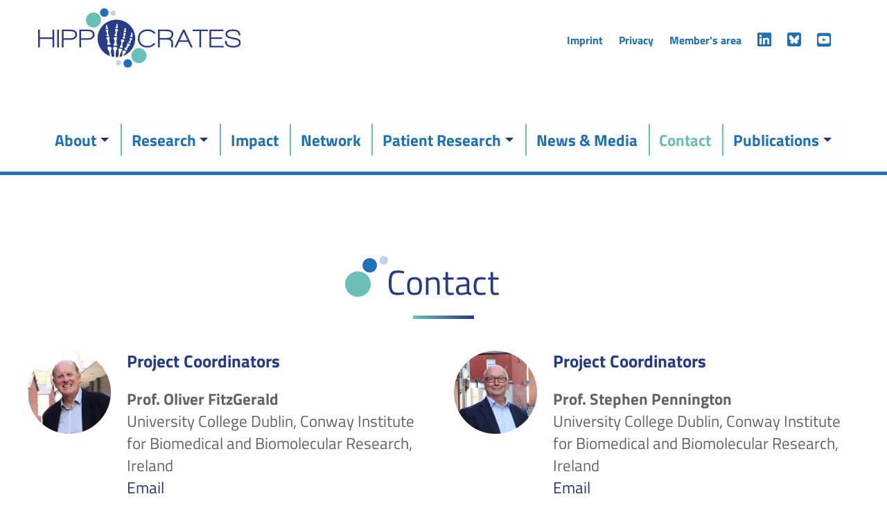

--- FILE ---
content_type: text/html;charset=UTF-8
request_url: https://hippocrates-imi.eu/contact
body_size: 11617
content:
<!DOCTYPE html><html class="no-js" lang="en"><head><meta charset="utf-8" /><meta name="viewport" content="width=device-width, initial-scale=1, shrink-to-fit=no" /><meta http-equiv="x-ua-compatible" content="ie=edge" /><title>Contact | HIPPOCRATES</title><meta name="generator" content="GravCMS" /><meta name="description" content="Promoting Early Identification and Improving Outcomes in Psoriatic Arthritis" /><link rel="canonical" href="https://hippocrates-imi.eu/contact" /><link href="/user/themes/hippocrates/css/site.css" type="text/css" rel="stylesheet"><link href="/user/plugins/login/css/login.css" type="text/css" rel="stylesheet"><link href="/user/plugins/form/assets/form-styles.css" type="text/css" rel="stylesheet"><link href="/user/themes/hippocrates/images/favicons/favicon.ico" rel="shortcut icon" type="image/ico"><link href="/user/themes/hippocrates/images/favicons/favicon-16x16.png" rel="icon" type="image/png" sizes="16x16"><link href="/user/themes/hippocrates/images/favicons/favicon-32x32.png" rel="icon" type="image/png" sizes="32x32"></head><body class=""><noscript class="no-js-info"><div class="text-center bg-alert text-white pt-2 pb-2"> This website needs JavaScript to work properly. Please activate JavaScript on your browser. </div></noscript><header class="page-head"><div class="grid-container pt-2"><div class="grid-x top-navigation align-center"><div class="cell small-10 medium-5 large-3"><a class="logo" href="/"><img alt="HIPPOCRATES logo" class="head-nav__logo" src="/user/themes/hippocrates/images/logo.svg" /></a></div><div class="cell medium-7 large-9"><div class="grid-container"><nav class="mini-nav mt-4 mb-3" role="navigation"><ul class="menu"><li><a href="/imprint" class="text-primary-light mini-nav__link">Imprint</a></li><li><a href="/privacy" class="text-primary-light mini-nav__link">Privacy</a></li><li><a href="https://hippocrates.eurice.eu" class="text-primary-light mini-nav__link">Member&#039;s area</a></li><li><a href="https://www.linkedin.com/company/hippocrates-imi/" target="_blank" class="text-primary-light mini-nav__link"><i class="fa fa-linkedin-square" aria-hidden="true" style="font-size:1rem"></i></a></li><li><a href="https://bsky.app/profile/hippocrates-imi.bsky.social" target="_blank" class="text-primary-light mini-nav__link"><i class="fa-brands fa-square-bluesky" aria-hidden="true" style="font-size:1rem"></i></a></li><li><a href="https://www.youtube.com/@HIPPOCRATES_IMI" target="_blank" class="text-primary-light mini-nav__link"><i class="fa-brands fa-square-youtube" aria-hidden="true" style="font-size:1rem"></i></a></li></ul></nav></div></div></div></div><div class="data-sticky-container"><div data-sticky data-margin-top='0' data-top-anchor='170'><div class="grid-container pt-2"><nav class="head-nav grid-x align-bottom align-center" role="navigation"><div class="cell medium-shrink text-center hide-for-large"><button class="button primary-light head-nav__menu-toggle hide-for-large" type="button" data-toggle="responsive-menu"><i class="head-nav__menu-icon"></i><span class="head-nav__menu-text">Menu</span></button></div><div class="cell"><div id="responsive-menu" class="show-for-large" data-toggler="show-for-large"><ul class="head-nav__menu menu vertical large-horizontal" data-responsive-menu="accordion large-dropdown"><li class="head-nav__item head-nav__item--has-submenu"><a href="/about" class="head-nav__link "> About </a><ul class="head-nav__submenu"><li class="head-nav__item"><a href="/about/hippocrates" class="head-nav__link "> What is HIPPOCRATES? </a></li><li class="head-nav__item"><a href="/about/vision" class="head-nav__link "> Vision &amp; Mission </a></li><li class="head-nav__item"><a href="/about/funding" class="head-nav__link "> Funding </a></li></ul></li><li class="head-nav__item head-nav__item--has-submenu"><a href="/research" class="head-nav__link "> Research </a><ul class="head-nav__submenu"><li class="head-nav__item"><a href="/research/psoriasis" class="head-nav__link "> Why is research in Psoriasis and PsA necessary? </a></li><li class="head-nav__item"><a href="/research/objectives" class="head-nav__link "> Approach and Objectives </a></li><li class="head-nav__item"><a href="/research/work-packages" class="head-nav__link "> Work Packages </a></li><li class="head-nav__item"><a href="/research/hpos" class="head-nav__link "> HIPPOCRATES Prospective Observational Study (HPOS) </a></li></ul></li><li class="head-nav__item"><a href="/impact" class="head-nav__link "> Impact </a></li><li class="head-nav__item"><a href="/networks" class="head-nav__link "> Network </a></li><li class="head-nav__item head-nav__item--has-submenu"><a href="/people" class="head-nav__link "> Patient Research </a><ul class="head-nav__submenu"><li class="head-nav__item"><a href="/people/involvement" class="head-nav__link "> Patient Involvement in HIPPOCRATES </a></li><li class="head-nav__item"><a href="/people/research-partners" class="head-nav__link "> Patient Research Partners </a></li><li class="head-nav__item"><a href="/people/organisations" class="head-nav__link "> Patient organisations </a></li></ul></li><li class="head-nav__item"><a href="/news-events" class="head-nav__link "> News &amp; Media </a></li><li class="head-nav__item head-nav__item--active"><a href="/contact" class="head-nav__link head-nav__link--active"> Contact </a></li><li class="head-nav__item head-nav__item--has-submenu"><a href="/publications" class="head-nav__link "> Publications </a><ul class="head-nav__submenu"><li class="head-nav__item"><a href="/publications/lay-summaries" class="head-nav__link "> Lay Summaries </a></li></ul></li></ul></div></div></nav></div></div></div></header><div class="page-hero"><div class="hero-slider swiper-container text-center"><div class="swiper-wrapper"><div class="swiper-slide"></div></div></div></div><main class="page-main" id="page-main"><section id="section:contact" class="section"><div class="grid-container"><div class="grid-x grid-margin-x align-center"><div class="cell"><div class="flex-title"><h1><span>Contact</span></h1></div></div><div class="grid-x grid-margin-x align-center"><div class="cell small-10 medium-8 large-6 mb-4"><div class="media-object stack-for-small"><div class="media-object-section"><img title="Prof. Oliver FitzGerald" alt="Prof. Oliver FitzGerald" class="rounded bordered" src="/images/5/0/c/1/8/50c1856dfe3a489d433c830164e61e52bd3c35b1-oliver.jpg" /></div><div class="media-object-section align-self-middle"><h2 class="h4"> Project Coordinators </h2><div class="fn n font-bold"> Prof. Oliver FitzGerald </div><div class="org"> University College Dublin, Conway Institute for Biomedical and Biomolecular Research, Ireland </div><div class="street-address"></div><div><a href="mailto:&#111;&#108;i&#118;&#101;r.fi&#116;&#122;&#103;e&#114;&#97;&#108;d&#64;u&#99;&#100;&#46;&#105;&#101;" class="email"> Email </a></div><div class="phone"> +35 387 248 66 87 </div><div class="website"><a href="https://www.ucd.ie/" target="_blank">https://www.ucd.ie/</a></div></div></div></div><div class="cell small-10 medium-8 large-6 mb-4"><div class="media-object stack-for-small"><div class="media-object-section"><img title="Prof. Stephen Pennington" alt="Prof. Stephen Pennington" class="rounded bordered" src="/images/1/7/7/9/d/1779d9b7ab50eefbd1eb7440223aec41167de0b0-stephen.jpg" /></div><div class="media-object-section align-self-middle"><h2 class="h4"> Project Coordinators </h2><div class="fn n font-bold"> Prof. Stephen Pennington </div><div class="org"> University College Dublin, Conway Institute for Biomedical and Biomolecular Research, Ireland </div><div class="street-address"></div><div><a href="mailto:s&#116;&#101;&#112;h&#101;&#110;&#46;p&#101;&#110;n&#105;n&#103;ton&#64;uc&#100;&#46;&#105;&#101;" class="email"> Email </a></div><div class="phone"> +35 1 716 6783 </div><div class="website"><a href="https://www.ucd.ie/" target="_blank">https://www.ucd.ie/</a></div></div></div></div><div class="cell small-10 medium-8 large-6 mb-4"><div class="media-object stack-for-small"><div class="media-object-section"><img title="Dr Christine Huppertz" alt="Dr Christine Huppertz" class="rounded bordered" src="/images/8/d/4/6/2/8d4625b12e929b415b6a49d9ee7fdefc5365166f-christine.jpg" /></div><div class="media-object-section align-self-middle"><h2 class="h4"> EFPIA Lead </h2><div class="fn n font-bold"> Dr Christine Huppertz </div><div class="org"> Novartis, Switzerland </div><div class="street-address"></div><div><a href="mailto:&#99;hristi&#110;e&#46;&#104;upp&#101;rt&#122;&#64;&#110;ov&#97;r&#116;&#105;&#115;.com" class="email"> Email </a></div><div class="phone"> +41 79 292 6128 </div><div class="website"><a href="https://www.novartis.com/" target="_blank">https://www.novartis.com/</a></div></div></div></div><div class="cell small-10 medium-8 large-6 mb-4"><div class="media-object stack-for-small"><div class="media-object-section"><img title="Dr Owen Davies" alt="Dr Owen Davies" class="rounded bordered" src="/images/a/3/d/e/8/a3de809550e8e7b3eea9e6e5bb3049db4d360eaa-dummy.png" /></div><div class="media-object-section align-self-middle"><h2 class="h4"> EFPIA Co-Lead </h2><div class="fn n font-bold"> Dr Owen Davies </div><div class="org"> UCB - Biopharma SRL, Belgium </div><div class="street-address"></div><div><a href="mailto:&#111;w&#101;n.da&#118;&#105;es&#64;ucb.&#99;&#111;m" class="email"> Email </a></div><div class="phone"> +44 7768 275135 </div><div class="website"><a href="https://www.ucb.com/" target="_blank">https://www.ucb.com/</a></div></div></div></div><div class="cell small-10 medium-8 large-6 mb-4"><div class="media-object stack-for-small"><div class="media-object-section"><img title="Christa Brettar" alt="Christa Brettar" class="rounded bordered" src="/images/7/6/4/c/6/764c62194a354414347a5bdcbe0cb212eb57f4b1-cb.jpg" /></div><div class="media-object-section align-self-middle"><h2 class="h4"> Management </h2><div class="fn n font-bold"> Christa Brettar </div><div class="org"> European Research and Project Office GmbH, Germany </div><div class="street-address"></div><div><a href="mailto:c&#46;&#98;&#114;&#101;&#116;tar&#64;eu&#114;ic&#101;.e&#117;" class="email"> Email </a></div><div class="phone"> +49 6894 388 1318 </div><div class="website"><a href="https://www.eurice.eu/" target="_blank">https://www.eurice.eu/</a></div></div></div></div></div></div></div></section></main><footer class="page-foot"><div class="pt-6 pb-6"><div class="grid-container"><div class="grid-x align-center"><div class="cell large-10"><div class="funding__logo"><div class="grid-x grid-margin-x grid-margin-y align-center-middle"><div class="cell shrink "><img title="EU" alt="EU logo" src="/user/themes/hippocrates/images/eu.svg?cropResize=148,48" /></div><div class="cell shrink "><img title="IMI" alt="IMI logo" src="/images/a/5/5/b/a/a55bafb454a033454170e8769d88b9b0fe93e5c5-imi.png" /></div><div class="cell shrink "><img title="EFPIA" alt="EFPIA logo" src="/images/2/d/b/4/5/2db45d07d88c4b4cc0eed18895ab8eb8ebc05f08-efpia.png" /></div></div></div><div class="text-center mt-8"><p>HIPPOCRATES has received funding from the Innovative Medicines Initiative 2 Joint Undertaking (JU) under grant agreement No. 101007757. The JU receives support from the European Union’s Horizon 2020 research and innovation programme and EFPIA.</p></div></div></div></div></div></footer><script src="/user/themes/hippocrates/js/runtime.js"></script><script src="/user/themes/hippocrates/js/vendors.js"></script><script src="/user/themes/hippocrates/js/site.js"></script><a href="#" id="top-button" class="top-button" style="display:none"><i class="fa fa-arrow-up" aria-hidden="true"></i></a></body></html>

--- FILE ---
content_type: image/svg+xml
request_url: https://hippocrates-imi.eu/user/themes/hippocrates/images/logo.svg
body_size: 2641
content:
<?xml version="1.0" encoding="utf-8"?>
<!-- Generator: Adobe Illustrator 25.4.0, SVG Export Plug-In . SVG Version: 6.00 Build 0)  -->
<svg version="1.1" id="Ebene_1" xmlns="http://www.w3.org/2000/svg" xmlns:xlink="http://www.w3.org/1999/xlink" x="0px" y="0px"
	 viewBox="0 0 726.9 214.1" style="enable-background:new 0 0 726.9 214.1;" xml:space="preserve">
<style type="text/css">
	.st0{fill:#263B89;}
	.st1{fill:#69C0B8;}
	.st2{fill:#1E71B8;}
	.st3{fill:#C1D4EC;}
</style>
<g>
	<g>
		<path class="st0" d="M51.5,140.8v-30.5H6.2v30.5H0v-64h6.2v27.9h45.2V76.8h6.2v64H51.5z"/>
		<path class="st0" d="M68.3,140.8v-64h6.2v64H68.3z"/>
		<path class="st0" d="M131.2,109.7c-4.5,2.6-10,3.9-16.7,3.9H91.4v27.3h-6.2v-64h30.4c16,0,24.1,6.2,24.1,18.6
			C139.6,101.7,136.8,106.4,131.2,109.7z M116.1,82.6H91.4v25.2h24.8c4.7,0,8.7-1,11.8-3c3.5-2.2,5.3-5.3,5.3-9.3
			C133.3,86.9,127.6,82.6,116.1,82.6z"/>
		<path class="st0" d="M194,109.7c-4.5,2.6-10,3.9-16.7,3.9h-23.1v27.3h-6.2v-64h30.4c16.1,0,24.1,6.2,24.1,18.6
			C202.4,101.7,199.6,106.4,194,109.7z M178.9,82.6h-24.7v25.2H179c4.7,0,8.7-1,11.8-3c3.5-2.2,5.3-5.3,5.3-9.3
			C196.1,86.9,190.4,82.6,178.9,82.6z"/>
		<path class="st0" d="M415.6,92.3c-4.9-6.9-12.5-10.4-22.8-10.4c-8.9,0-15.9,2.4-21.1,7.3c-5.2,4.9-7.8,11.4-7.8,19.7
			c0,8.2,2.5,14.7,7.5,19.5c5,4.8,11.8,7.3,20.5,7.3c9.9,0,17.7-3.5,23.1-10.6l5.2,3.3c-6.8,8.7-16.2,13-28.2,13
			c-10.5,0-18.9-2.9-25-8.7c-6.2-5.8-9.3-13.6-9.3-23.5c0-10.1,3.2-18.2,9.5-24.2c6.4-6,14.9-9,25.7-9c12.5,0,21.9,4.3,28.1,12.8
			L415.6,92.3z"/>
		<path class="st0" d="M475.1,109.6c5.9,2.8,8.9,7.7,8.9,14.6v16.6h-6.2v-16.3c0-7.8-5.6-11.7-16.9-11.7h-24.5v28h-6.2v-64h31.5
			c15.5,0,23.2,5.7,23.2,17.2C484.9,101.3,481.6,106.5,475.1,109.6z M461.9,82.6h-25.5v24.4h24c5.3,0,9.5-0.9,12.7-2.8
			c3.7-2.2,5.6-5.5,5.6-9.9C478.7,86.4,473.1,82.6,461.9,82.6z"/>
		<path class="st0" d="M547.6,140.8l-9.2-19.7h-33.3l-9.3,19.7h-7l30.8-64h5.3l29.6,64H547.6z M522.2,86l-14.3,29.4h27.9L522.2,86z"
			/>
		<path class="st0" d="M584.7,82.6v58.3h-6.2V82.6h-24.5v-5.8h55.2v5.8H584.7z"/>
		<path class="st0" d="M614.7,140.8v-64h50.1v5.8h-44v22.1h39v5.7h-39v24.7h44.5v5.8H614.7z"/>
		<path class="st0" d="M699.9,141.5c-8.4,0-15.1-1.5-20.2-4.4c-6.4-3.6-9.6-9.4-9.6-17.2v-2.9h6.2v2.5c0,10.8,7.9,16.2,23.7,16.2
			c5.5,0,10.1-0.8,13.8-2.4c4.6-2.1,6.9-5.2,6.9-9.4c0-2.9-0.8-5.1-2.5-6.6c-1.4-1.3-3.8-2.5-7.2-3.4c-1.9-0.6-6.4-1.6-13.4-3
			c-8.1-1.7-13.6-3.3-16.5-4.7c-6-3-9-7.4-9-13.3c0-11.1,8.7-16.7,26-16.7c18.1,0,27.2,7.2,27.5,21.5h-6.1c-0.4-6.6-2.6-11-6.5-13.1
			c-3.3-1.8-8.2-2.6-14.8-2.6c-13.2,0-19.7,3.7-19.7,11c0,3.6,1.7,6.3,5.2,8c2.5,1.3,6.7,2.5,12.8,3.5c11.6,2.1,19.3,4.2,23.2,6.5
			c4.8,2.8,7.3,7.3,7.3,13.3c0,6.1-3.2,10.7-9.5,13.8C712.6,140.3,706.7,141.5,699.9,141.5z"/>
	</g>
	<circle class="st1" cx="361.5" cy="170.5" r="27.1"/>
	<circle class="st1" cx="198.7" cy="42.2" r="27.1"/>
	<circle class="st2" cx="321.4" cy="198.7" r="15.4"/>
	<circle class="st3" cx="288.3" cy="196.2" r="9.3"/>
	<circle class="st3" cx="268.8" cy="17.2" r="9.3"/>
	<circle class="st2" cx="237.3" cy="15.4" r="15.4"/>
	<path class="st0" d="M287.7,41.4c-37.2-3.8-70.3,23.3-74.1,60.4c-3.2,31.4,15.7,60,44.1,70.4c-0.8-7.8-3.2-16.3-5.7-20.6
		c-8.5-14.9,1.9-13.2,2.8-13.2c12.7,0,6.9,11.6,6.9,11.6c-1.8,7.4,0.6,17.4,3,24.3c2.5,0.6,5,1.1,7.5,1.4c1-8.8-0.2-22.6-0.2-22.6
		c-2.5-2.5-3.4-6.5-3.1-8.8c1-9.3,9.3-5.8,12.3-4.4c7.4,3.5-1.9,13.2-1.9,13.2c-1.3,11.6-0.9,18.8-0.1,23.1c2.4,0.1,4.8,0,7.1-0.2
		c2.7-6.4,3.5-14.8,2.7-19.4c-2.5-15.3,3.4-12,6.6-11.3c11.8,2.2,4.2,7.4,3.1,9.7c-4.1,9-6.1,15.6-6.8,20.3c2.9-0.5,5.8-1.2,8.6-2
		c1.3-4,2.1-8.1,2-10.4c-0.4-10.9,3.7-11.1,6.9-11c12.9,0.3,1.2,11,1.2,11c-2.5,2.5-4.3,5.6-5.6,8.9c23-8.9,40.3-30.1,43-56.3
		C351.9,78.3,324.8,45.1,287.7,41.4z M242.8,71c0.2-0.7,1.1-1.1,1.4-1.8c0.7-1.3-2.8-7.3,0.6-8.5c2-0.7,3.3,1.3,3.4,2.9
		c0.1,1.5-0.2,3.9,0.6,5.2c0.8,1.2,4.7,2.8,2,5C249,75.2,240.9,76,242.8,71z M245.1,77.4c0,0,8.3-1.9,6.9,3.2
		c-0.5,2-1.3,1.6-0.8,8.3c0.1,1.5-0.1,4.8,0.7,6c0.8,1.2,4,2.2,2.3,5.3c0,0-12,3.5-8.5-3.6c0.3-0.7,0.7-2,1-2.7
		c0.7-1.4,0-6.5-2.3-10.3C244.5,83.7,239.7,78.2,245.1,77.4z M259.5,130c0,0-15.7,5.8-11.4-2.9c0.4-0.8,0.9-2.2,1.3-3.1
		c0.8-1.6-0.1-9.9-2.4-13c0,0-6.2-4.8,0.6-6.3c0,0,10.6-3.5,8.9,2.7c-0.7,2.3-1.6,2-1,9.8c0.2,1.7,0,5.5,1,6.9
		C257.5,125.5,261.6,126.3,259.5,130z M278,67.1c0.4-0.7,1.4-0.9,1.9-1.7c1-1.3-1.6-8.4,2.3-9.1c2.3-0.4,3.3,2,3.1,3.8
		c-0.1,1.7-1,4.2-0.4,5.7c0.6,1.5,2.4,4.1,0.2,5.2C282.9,72.2,275,72.1,278,67.1z M283.4,133.9c0,0-17.9,4-12-4.8
		c0.6-0.8,1.3-2.3,1.9-3.2c1.1-1.7,1.4-10.8-0.8-14.5c0,0-6-6.1,1.6-6.8c0,0,12-2.3,9.3,4.2c-1.1,2.5-2.1,2-2.4,10.5
		c-0.1,1.9-0.8,6,0.1,7.7C281.9,128.6,286.2,130.1,283.4,133.9z M286,79.4c-1.2,1.9-1.9,1.3-3.3,8.6c-0.3,1.6-1.5,5-1,6.6
		c0.5,1.5,3.5,3.5,0.9,6.3c0,0-13.7,0.2-7.9-6.3c0.5-0.6,1.3-1.8,1.9-2.5c1.1-1.2,1.9-6.9,0.5-11.6c0,0-3.4-7.2,2.5-6.4
		C279.6,74,289,74.4,286,79.4z M307.5,81.9c0.4-0.7,1.4-1,1.9-1.7c1-1.3-1.6-8.5,2.3-9.1c2.3-0.4,3.3,2,3.1,3.8
		c-0.2,1.6-1,4.1-0.4,5.7c0.6,1.4,2.4,4.1,0.2,5.2C312.5,87,304.5,86.9,307.5,81.9z M305.6,121c-2.9,2.1-4.3,10.3-3.6,13.8
		c0.3,1.7,3,4.1,0.6,6.8c-2,2.2-6.6,1.1-9.6-2c-1.2-1.3-1-3.9,2.2-5c3.2-1.1,3.6-14.5,3.6-14.5s-3.7-4.1-0.6-6.8
		c2.2-1.9,7.7-2.1,10.2,1.9C309.5,116.9,308.1,119.2,305.6,121z M304.2,104.5l1.6-1.9c0.9-1,1.6-5.3,0.5-8.9c0,0-2.9-5.5,2.2-4.9
		c0,0,8.1,0.3,5.5,4.1c-1,1.5-1.6,1-2.8,6.6c-0.3,1.2-1.2,3.8-0.8,5c0.4,1.1,3,2.7,0.7,4.8C310.9,109.4,299.2,109.6,304.2,104.5z
		 M328.7,134.3c-1.9,1.2-2.4,0.4-6.4,6.1c-0.9,1.3-3.3,3.8-3.3,5.4c0,1.5,2.5,4.6-1.2,5.8c0,0-14.5-5.5-6.1-8.8
		c0.8-0.3,2-1.1,2.8-1.4c1.6-0.6,4.4-5.2,4.6-9.9c0,0-1.1-7.7,4.9-4.6C323.8,126.8,333.6,131.1,328.7,134.3z M337,111.9
		c-1.3,1.1-1.8,0.6-4.1,5.4c-0.5,1.1-2,3.2-1.9,4.4c0.1,1.1,2.4,3.1-0.3,4.5c0,0-11.5-2.4-5.6-5.9c0.6-0.3,1.3-1,2-1.4
		c1.1-0.6,2.7-4.4,2.3-8c0,0-1.7-5.6,3.1-4C332.5,106.9,340.3,109,337,111.9z M338.5,102.8c-2.2,1.2-10.2,1.1-7.2-4
		c0.4-0.7,1.4-0.9,1.9-1.7c1-1.3-1.6-8.4,2.3-9.1c2.3-0.4,3.3,2,3.2,3.8c-0.2,1.7-1,4.2-0.4,5.7C338.9,99,340.7,101.6,338.5,102.8z"
		/>
</g>
</svg>


--- FILE ---
content_type: image/svg+xml
request_url: https://hippocrates-imi.eu/user/themes/hippocrates/images/h1-bubbles.svg
body_size: 286
content:
<?xml version="1.0" encoding="utf-8"?>
<!-- Generator: Adobe Illustrator 25.4.0, SVG Export Plug-In . SVG Version: 6.00 Build 0)  -->
<svg version="1.1" id="Ebene_1" xmlns="http://www.w3.org/2000/svg" xmlns:xlink="http://www.w3.org/1999/xlink" x="0px" y="0px"
	 viewBox="0 0 90.76 86.82" style="enable-background:new 0 0 90.76 86.82;" xml:space="preserve">
<style type="text/css">
	.st0{fill:#6AC0B8;}
	.st1{fill:#C0D3EB;}
	.st2{fill:#1F72B9;}
</style>
<g>
	<circle class="st0" cx="26.65" cy="60.17" r="26.65"/>
	<circle class="st1" cx="80.35" cy="10.38" r="9.12"/>
	<circle class="st2" cx="51.21" cy="20.98" r="15.16"/>
</g>
</svg>
